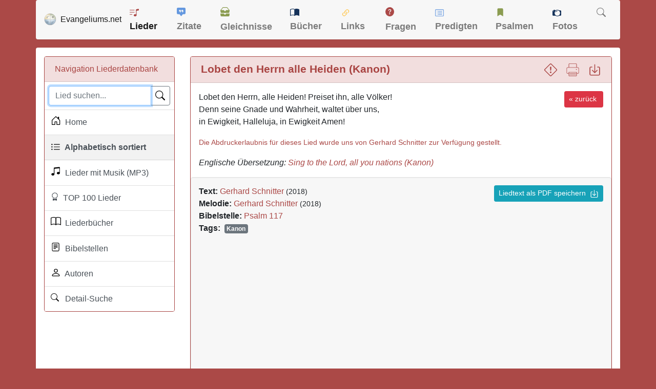

--- FILE ---
content_type: text/html; charset=utf-8
request_url: https://www.google.com/recaptcha/api2/aframe
body_size: 267
content:
<!DOCTYPE HTML><html><head><meta http-equiv="content-type" content="text/html; charset=UTF-8"></head><body><script nonce="CiCnZxoEnwOQxskOoZ06Pg">/** Anti-fraud and anti-abuse applications only. See google.com/recaptcha */ try{var clients={'sodar':'https://pagead2.googlesyndication.com/pagead/sodar?'};window.addEventListener("message",function(a){try{if(a.source===window.parent){var b=JSON.parse(a.data);var c=clients[b['id']];if(c){var d=document.createElement('img');d.src=c+b['params']+'&rc='+(localStorage.getItem("rc::a")?sessionStorage.getItem("rc::b"):"");window.document.body.appendChild(d);sessionStorage.setItem("rc::e",parseInt(sessionStorage.getItem("rc::e")||0)+1);localStorage.setItem("rc::h",'1769302785573');}}}catch(b){}});window.parent.postMessage("_grecaptcha_ready", "*");}catch(b){}</script></body></html>